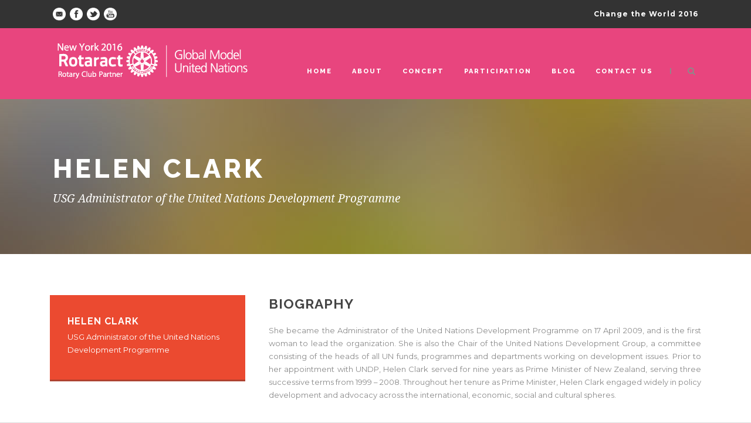

--- FILE ---
content_type: text/html; charset=UTF-8
request_url: https://newyork2016.rotaractmun.org/speaker/helen-clark/
body_size: 50076
content:
<!DOCTYPE html>
<!--[if IE 7]><html class="ie ie7 ltie8 ltie9" lang="en-GB"><![endif]-->
<!--[if IE 8]><html class="ie ie8 ltie9" lang="en-GB"><![endif]-->
<!--[if !(IE 7) | !(IE 8)  ]><!-->
<html lang="en-GB">
<!--<![endif]-->

<head>
	<meta charset="UTF-8" />
	<meta name="viewport" content="initial-scale=1.0" />	
		
	<link rel="pingback" href="https://newyork2016.rotaractmun.org/xmlrpc.php" />
	<title>Helen Clark &#8211; Rotaract MUN 2018 New York opportunity ModelUN</title>
<meta name='robots' content='max-image-preview:large' />
<link rel='dns-prefetch' href='//maps.google.com' />
<link rel='dns-prefetch' href='//fonts.googleapis.com' />
<link rel="alternate" type="application/rss+xml" title="Rotaract MUN 2018 New York opportunity ModelUN &raquo; Feed" href="https://newyork2016.rotaractmun.org/feed/" />
<link rel="alternate" type="application/rss+xml" title="Rotaract MUN 2018 New York opportunity ModelUN &raquo; Comments Feed" href="https://newyork2016.rotaractmun.org/comments/feed/" />
<link rel="alternate" type="application/rss+xml" title="Rotaract MUN 2018 New York opportunity ModelUN &raquo; Helen Clark Comments Feed" href="https://newyork2016.rotaractmun.org/speaker/helen-clark/feed/" />
<link rel="alternate" title="oEmbed (JSON)" type="application/json+oembed" href="https://newyork2016.rotaractmun.org/wp-json/oembed/1.0/embed?url=https%3A%2F%2Fnewyork2016.rotaractmun.org%2Fspeaker%2Fhelen-clark%2F" />
<link rel="alternate" title="oEmbed (XML)" type="text/xml+oembed" href="https://newyork2016.rotaractmun.org/wp-json/oembed/1.0/embed?url=https%3A%2F%2Fnewyork2016.rotaractmun.org%2Fspeaker%2Fhelen-clark%2F&#038;format=xml" />
<style id='wp-img-auto-sizes-contain-inline-css' type='text/css'>
img:is([sizes=auto i],[sizes^="auto," i]){contain-intrinsic-size:3000px 1500px}
/*# sourceURL=wp-img-auto-sizes-contain-inline-css */
</style>
<style id='wp-emoji-styles-inline-css' type='text/css'>

	img.wp-smiley, img.emoji {
		display: inline !important;
		border: none !important;
		box-shadow: none !important;
		height: 1em !important;
		width: 1em !important;
		margin: 0 0.07em !important;
		vertical-align: -0.1em !important;
		background: none !important;
		padding: 0 !important;
	}
/*# sourceURL=wp-emoji-styles-inline-css */
</style>
<style id='wp-block-library-inline-css' type='text/css'>
:root{--wp-block-synced-color:#7a00df;--wp-block-synced-color--rgb:122,0,223;--wp-bound-block-color:var(--wp-block-synced-color);--wp-editor-canvas-background:#ddd;--wp-admin-theme-color:#007cba;--wp-admin-theme-color--rgb:0,124,186;--wp-admin-theme-color-darker-10:#006ba1;--wp-admin-theme-color-darker-10--rgb:0,107,160.5;--wp-admin-theme-color-darker-20:#005a87;--wp-admin-theme-color-darker-20--rgb:0,90,135;--wp-admin-border-width-focus:2px}@media (min-resolution:192dpi){:root{--wp-admin-border-width-focus:1.5px}}.wp-element-button{cursor:pointer}:root .has-very-light-gray-background-color{background-color:#eee}:root .has-very-dark-gray-background-color{background-color:#313131}:root .has-very-light-gray-color{color:#eee}:root .has-very-dark-gray-color{color:#313131}:root .has-vivid-green-cyan-to-vivid-cyan-blue-gradient-background{background:linear-gradient(135deg,#00d084,#0693e3)}:root .has-purple-crush-gradient-background{background:linear-gradient(135deg,#34e2e4,#4721fb 50%,#ab1dfe)}:root .has-hazy-dawn-gradient-background{background:linear-gradient(135deg,#faaca8,#dad0ec)}:root .has-subdued-olive-gradient-background{background:linear-gradient(135deg,#fafae1,#67a671)}:root .has-atomic-cream-gradient-background{background:linear-gradient(135deg,#fdd79a,#004a59)}:root .has-nightshade-gradient-background{background:linear-gradient(135deg,#330968,#31cdcf)}:root .has-midnight-gradient-background{background:linear-gradient(135deg,#020381,#2874fc)}:root{--wp--preset--font-size--normal:16px;--wp--preset--font-size--huge:42px}.has-regular-font-size{font-size:1em}.has-larger-font-size{font-size:2.625em}.has-normal-font-size{font-size:var(--wp--preset--font-size--normal)}.has-huge-font-size{font-size:var(--wp--preset--font-size--huge)}.has-text-align-center{text-align:center}.has-text-align-left{text-align:left}.has-text-align-right{text-align:right}.has-fit-text{white-space:nowrap!important}#end-resizable-editor-section{display:none}.aligncenter{clear:both}.items-justified-left{justify-content:flex-start}.items-justified-center{justify-content:center}.items-justified-right{justify-content:flex-end}.items-justified-space-between{justify-content:space-between}.screen-reader-text{border:0;clip-path:inset(50%);height:1px;margin:-1px;overflow:hidden;padding:0;position:absolute;width:1px;word-wrap:normal!important}.screen-reader-text:focus{background-color:#ddd;clip-path:none;color:#444;display:block;font-size:1em;height:auto;left:5px;line-height:normal;padding:15px 23px 14px;text-decoration:none;top:5px;width:auto;z-index:100000}html :where(.has-border-color){border-style:solid}html :where([style*=border-top-color]){border-top-style:solid}html :where([style*=border-right-color]){border-right-style:solid}html :where([style*=border-bottom-color]){border-bottom-style:solid}html :where([style*=border-left-color]){border-left-style:solid}html :where([style*=border-width]){border-style:solid}html :where([style*=border-top-width]){border-top-style:solid}html :where([style*=border-right-width]){border-right-style:solid}html :where([style*=border-bottom-width]){border-bottom-style:solid}html :where([style*=border-left-width]){border-left-style:solid}html :where(img[class*=wp-image-]){height:auto;max-width:100%}:where(figure){margin:0 0 1em}html :where(.is-position-sticky){--wp-admin--admin-bar--position-offset:var(--wp-admin--admin-bar--height,0px)}@media screen and (max-width:600px){html :where(.is-position-sticky){--wp-admin--admin-bar--position-offset:0px}}

/*# sourceURL=wp-block-library-inline-css */
</style><style id='global-styles-inline-css' type='text/css'>
:root{--wp--preset--aspect-ratio--square: 1;--wp--preset--aspect-ratio--4-3: 4/3;--wp--preset--aspect-ratio--3-4: 3/4;--wp--preset--aspect-ratio--3-2: 3/2;--wp--preset--aspect-ratio--2-3: 2/3;--wp--preset--aspect-ratio--16-9: 16/9;--wp--preset--aspect-ratio--9-16: 9/16;--wp--preset--color--black: #000000;--wp--preset--color--cyan-bluish-gray: #abb8c3;--wp--preset--color--white: #ffffff;--wp--preset--color--pale-pink: #f78da7;--wp--preset--color--vivid-red: #cf2e2e;--wp--preset--color--luminous-vivid-orange: #ff6900;--wp--preset--color--luminous-vivid-amber: #fcb900;--wp--preset--color--light-green-cyan: #7bdcb5;--wp--preset--color--vivid-green-cyan: #00d084;--wp--preset--color--pale-cyan-blue: #8ed1fc;--wp--preset--color--vivid-cyan-blue: #0693e3;--wp--preset--color--vivid-purple: #9b51e0;--wp--preset--gradient--vivid-cyan-blue-to-vivid-purple: linear-gradient(135deg,rgb(6,147,227) 0%,rgb(155,81,224) 100%);--wp--preset--gradient--light-green-cyan-to-vivid-green-cyan: linear-gradient(135deg,rgb(122,220,180) 0%,rgb(0,208,130) 100%);--wp--preset--gradient--luminous-vivid-amber-to-luminous-vivid-orange: linear-gradient(135deg,rgb(252,185,0) 0%,rgb(255,105,0) 100%);--wp--preset--gradient--luminous-vivid-orange-to-vivid-red: linear-gradient(135deg,rgb(255,105,0) 0%,rgb(207,46,46) 100%);--wp--preset--gradient--very-light-gray-to-cyan-bluish-gray: linear-gradient(135deg,rgb(238,238,238) 0%,rgb(169,184,195) 100%);--wp--preset--gradient--cool-to-warm-spectrum: linear-gradient(135deg,rgb(74,234,220) 0%,rgb(151,120,209) 20%,rgb(207,42,186) 40%,rgb(238,44,130) 60%,rgb(251,105,98) 80%,rgb(254,248,76) 100%);--wp--preset--gradient--blush-light-purple: linear-gradient(135deg,rgb(255,206,236) 0%,rgb(152,150,240) 100%);--wp--preset--gradient--blush-bordeaux: linear-gradient(135deg,rgb(254,205,165) 0%,rgb(254,45,45) 50%,rgb(107,0,62) 100%);--wp--preset--gradient--luminous-dusk: linear-gradient(135deg,rgb(255,203,112) 0%,rgb(199,81,192) 50%,rgb(65,88,208) 100%);--wp--preset--gradient--pale-ocean: linear-gradient(135deg,rgb(255,245,203) 0%,rgb(182,227,212) 50%,rgb(51,167,181) 100%);--wp--preset--gradient--electric-grass: linear-gradient(135deg,rgb(202,248,128) 0%,rgb(113,206,126) 100%);--wp--preset--gradient--midnight: linear-gradient(135deg,rgb(2,3,129) 0%,rgb(40,116,252) 100%);--wp--preset--font-size--small: 13px;--wp--preset--font-size--medium: 20px;--wp--preset--font-size--large: 36px;--wp--preset--font-size--x-large: 42px;--wp--preset--spacing--20: 0.44rem;--wp--preset--spacing--30: 0.67rem;--wp--preset--spacing--40: 1rem;--wp--preset--spacing--50: 1.5rem;--wp--preset--spacing--60: 2.25rem;--wp--preset--spacing--70: 3.38rem;--wp--preset--spacing--80: 5.06rem;--wp--preset--shadow--natural: 6px 6px 9px rgba(0, 0, 0, 0.2);--wp--preset--shadow--deep: 12px 12px 50px rgba(0, 0, 0, 0.4);--wp--preset--shadow--sharp: 6px 6px 0px rgba(0, 0, 0, 0.2);--wp--preset--shadow--outlined: 6px 6px 0px -3px rgb(255, 255, 255), 6px 6px rgb(0, 0, 0);--wp--preset--shadow--crisp: 6px 6px 0px rgb(0, 0, 0);}:where(.is-layout-flex){gap: 0.5em;}:where(.is-layout-grid){gap: 0.5em;}body .is-layout-flex{display: flex;}.is-layout-flex{flex-wrap: wrap;align-items: center;}.is-layout-flex > :is(*, div){margin: 0;}body .is-layout-grid{display: grid;}.is-layout-grid > :is(*, div){margin: 0;}:where(.wp-block-columns.is-layout-flex){gap: 2em;}:where(.wp-block-columns.is-layout-grid){gap: 2em;}:where(.wp-block-post-template.is-layout-flex){gap: 1.25em;}:where(.wp-block-post-template.is-layout-grid){gap: 1.25em;}.has-black-color{color: var(--wp--preset--color--black) !important;}.has-cyan-bluish-gray-color{color: var(--wp--preset--color--cyan-bluish-gray) !important;}.has-white-color{color: var(--wp--preset--color--white) !important;}.has-pale-pink-color{color: var(--wp--preset--color--pale-pink) !important;}.has-vivid-red-color{color: var(--wp--preset--color--vivid-red) !important;}.has-luminous-vivid-orange-color{color: var(--wp--preset--color--luminous-vivid-orange) !important;}.has-luminous-vivid-amber-color{color: var(--wp--preset--color--luminous-vivid-amber) !important;}.has-light-green-cyan-color{color: var(--wp--preset--color--light-green-cyan) !important;}.has-vivid-green-cyan-color{color: var(--wp--preset--color--vivid-green-cyan) !important;}.has-pale-cyan-blue-color{color: var(--wp--preset--color--pale-cyan-blue) !important;}.has-vivid-cyan-blue-color{color: var(--wp--preset--color--vivid-cyan-blue) !important;}.has-vivid-purple-color{color: var(--wp--preset--color--vivid-purple) !important;}.has-black-background-color{background-color: var(--wp--preset--color--black) !important;}.has-cyan-bluish-gray-background-color{background-color: var(--wp--preset--color--cyan-bluish-gray) !important;}.has-white-background-color{background-color: var(--wp--preset--color--white) !important;}.has-pale-pink-background-color{background-color: var(--wp--preset--color--pale-pink) !important;}.has-vivid-red-background-color{background-color: var(--wp--preset--color--vivid-red) !important;}.has-luminous-vivid-orange-background-color{background-color: var(--wp--preset--color--luminous-vivid-orange) !important;}.has-luminous-vivid-amber-background-color{background-color: var(--wp--preset--color--luminous-vivid-amber) !important;}.has-light-green-cyan-background-color{background-color: var(--wp--preset--color--light-green-cyan) !important;}.has-vivid-green-cyan-background-color{background-color: var(--wp--preset--color--vivid-green-cyan) !important;}.has-pale-cyan-blue-background-color{background-color: var(--wp--preset--color--pale-cyan-blue) !important;}.has-vivid-cyan-blue-background-color{background-color: var(--wp--preset--color--vivid-cyan-blue) !important;}.has-vivid-purple-background-color{background-color: var(--wp--preset--color--vivid-purple) !important;}.has-black-border-color{border-color: var(--wp--preset--color--black) !important;}.has-cyan-bluish-gray-border-color{border-color: var(--wp--preset--color--cyan-bluish-gray) !important;}.has-white-border-color{border-color: var(--wp--preset--color--white) !important;}.has-pale-pink-border-color{border-color: var(--wp--preset--color--pale-pink) !important;}.has-vivid-red-border-color{border-color: var(--wp--preset--color--vivid-red) !important;}.has-luminous-vivid-orange-border-color{border-color: var(--wp--preset--color--luminous-vivid-orange) !important;}.has-luminous-vivid-amber-border-color{border-color: var(--wp--preset--color--luminous-vivid-amber) !important;}.has-light-green-cyan-border-color{border-color: var(--wp--preset--color--light-green-cyan) !important;}.has-vivid-green-cyan-border-color{border-color: var(--wp--preset--color--vivid-green-cyan) !important;}.has-pale-cyan-blue-border-color{border-color: var(--wp--preset--color--pale-cyan-blue) !important;}.has-vivid-cyan-blue-border-color{border-color: var(--wp--preset--color--vivid-cyan-blue) !important;}.has-vivid-purple-border-color{border-color: var(--wp--preset--color--vivid-purple) !important;}.has-vivid-cyan-blue-to-vivid-purple-gradient-background{background: var(--wp--preset--gradient--vivid-cyan-blue-to-vivid-purple) !important;}.has-light-green-cyan-to-vivid-green-cyan-gradient-background{background: var(--wp--preset--gradient--light-green-cyan-to-vivid-green-cyan) !important;}.has-luminous-vivid-amber-to-luminous-vivid-orange-gradient-background{background: var(--wp--preset--gradient--luminous-vivid-amber-to-luminous-vivid-orange) !important;}.has-luminous-vivid-orange-to-vivid-red-gradient-background{background: var(--wp--preset--gradient--luminous-vivid-orange-to-vivid-red) !important;}.has-very-light-gray-to-cyan-bluish-gray-gradient-background{background: var(--wp--preset--gradient--very-light-gray-to-cyan-bluish-gray) !important;}.has-cool-to-warm-spectrum-gradient-background{background: var(--wp--preset--gradient--cool-to-warm-spectrum) !important;}.has-blush-light-purple-gradient-background{background: var(--wp--preset--gradient--blush-light-purple) !important;}.has-blush-bordeaux-gradient-background{background: var(--wp--preset--gradient--blush-bordeaux) !important;}.has-luminous-dusk-gradient-background{background: var(--wp--preset--gradient--luminous-dusk) !important;}.has-pale-ocean-gradient-background{background: var(--wp--preset--gradient--pale-ocean) !important;}.has-electric-grass-gradient-background{background: var(--wp--preset--gradient--electric-grass) !important;}.has-midnight-gradient-background{background: var(--wp--preset--gradient--midnight) !important;}.has-small-font-size{font-size: var(--wp--preset--font-size--small) !important;}.has-medium-font-size{font-size: var(--wp--preset--font-size--medium) !important;}.has-large-font-size{font-size: var(--wp--preset--font-size--large) !important;}.has-x-large-font-size{font-size: var(--wp--preset--font-size--x-large) !important;}
/*# sourceURL=global-styles-inline-css */
</style>

<style id='classic-theme-styles-inline-css' type='text/css'>
/*! This file is auto-generated */
.wp-block-button__link{color:#fff;background-color:#32373c;border-radius:9999px;box-shadow:none;text-decoration:none;padding:calc(.667em + 2px) calc(1.333em + 2px);font-size:1.125em}.wp-block-file__button{background:#32373c;color:#fff;text-decoration:none}
/*# sourceURL=/wp-includes/css/classic-themes.min.css */
</style>
<link rel='stylesheet' id='contact-form-7-css' href='https://newyork2016.rotaractmun.org/wp-content/plugins/contact-form-7/includes/css/styles.css?ver=6.1.4' type='text/css' media='all' />
<link rel='stylesheet' id='wpgmp-frontend-css' href='https://newyork2016.rotaractmun.org/wp-content/plugins/wp-google-map-plugin/assets/css/wpgmp_all_frontend.css?ver=4.9.0' type='text/css' media='all' />
<link rel='stylesheet' id='style-css' href='https://newyork2016.rotaractmun.org/wp-content/themes/thekeynote/style.css?ver=6.9' type='text/css' media='all' />
<link rel='stylesheet' id='Raleway-google-font-css' href='https://fonts.googleapis.com/css?family=Raleway%3A100%2C200%2C300%2Cregular%2C500%2C600%2C700%2C800%2C900&#038;subset=latin&#038;ver=6.9' type='text/css' media='all' />
<link rel='stylesheet' id='Montserrat-google-font-css' href='https://fonts.googleapis.com/css?family=Montserrat%3Aregular%2C700&#038;subset=latin&#038;ver=6.9' type='text/css' media='all' />
<link rel='stylesheet' id='Droid-Serif-google-font-css' href='https://fonts.googleapis.com/css?family=Droid+Serif%3Aregular%2Citalic%2C700%2C700italic&#038;subset=latin&#038;ver=6.9' type='text/css' media='all' />
<link rel='stylesheet' id='superfish-css' href='https://newyork2016.rotaractmun.org/wp-content/themes/thekeynote/plugins/superfish/css/superfish.css?ver=6.9' type='text/css' media='all' />
<link rel='stylesheet' id='dlmenu-css' href='https://newyork2016.rotaractmun.org/wp-content/themes/thekeynote/plugins/dl-menu/component.css?ver=6.9' type='text/css' media='all' />
<link rel='stylesheet' id='font-awesome-css' href='https://newyork2016.rotaractmun.org/wp-content/themes/thekeynote/plugins/font-awesome-new/css/font-awesome.min.css?ver=6.9' type='text/css' media='all' />
<link rel='stylesheet' id='jquery-fancybox-css' href='https://newyork2016.rotaractmun.org/wp-content/themes/thekeynote/plugins/fancybox/jquery.fancybox.css?ver=6.9' type='text/css' media='all' />
<link rel='stylesheet' id='flexslider-css' href='https://newyork2016.rotaractmun.org/wp-content/themes/thekeynote/plugins/flexslider/flexslider.css?ver=6.9' type='text/css' media='all' />
<link rel='stylesheet' id='style-responsive-css' href='https://newyork2016.rotaractmun.org/wp-content/themes/thekeynote/stylesheet/style-responsive.css?ver=6.9' type='text/css' media='all' />
<link rel='stylesheet' id='style-custom-css' href='https://newyork2016.rotaractmun.org/wp-content/themes/thekeynote/stylesheet/style-custom.css?ver=6.9' type='text/css' media='all' />
<link rel='stylesheet' id='newsletter-css' href='https://newyork2016.rotaractmun.org/wp-content/plugins/newsletter/style.css?ver=9.1.0' type='text/css' media='all' />
<link rel='stylesheet' id='ms-main-css' href='https://newyork2016.rotaractmun.org/wp-content/plugins/masterslider/public/assets/css/masterslider.main.css?ver=2.20.4' type='text/css' media='all' />
<link rel='stylesheet' id='ms-custom-css' href='https://newyork2016.rotaractmun.org/wp-content/uploads/masterslider/custom.css?ver=3.2' type='text/css' media='all' />
<script type="text/javascript" src="https://newyork2016.rotaractmun.org/wp-includes/js/jquery/jquery.min.js?ver=3.7.1" id="jquery-core-js"></script>
<script type="text/javascript" src="https://newyork2016.rotaractmun.org/wp-includes/js/jquery/jquery-migrate.min.js?ver=3.4.1" id="jquery-migrate-js"></script>
<link rel="https://api.w.org/" href="https://newyork2016.rotaractmun.org/wp-json/" /><link rel="EditURI" type="application/rsd+xml" title="RSD" href="https://newyork2016.rotaractmun.org/xmlrpc.php?rsd" />
<meta name="generator" content="WordPress 6.9" />
<link rel="canonical" href="https://newyork2016.rotaractmun.org/speaker/helen-clark/" />
<link rel='shortlink' href='https://newyork2016.rotaractmun.org/?p=335' />
<script>var ms_grabbing_curosr='https://newyork2016.rotaractmun.org/wp-content/plugins/masterslider/public/assets/css/common/grabbing.cur',ms_grab_curosr='https://newyork2016.rotaractmun.org/wp-content/plugins/masterslider/public/assets/css/common/grab.cur';</script>
<meta name="generator" content="MasterSlider 2.20.4 - Responsive Touch Image Slider" />
<!-- load the script for older ie version -->
<!--[if lt IE 9]>
<script src="https://newyork2016.rotaractmun.org/wp-content/themes/thekeynote/javascript/html5.js" type="text/javascript"></script>
<script src="https://newyork2016.rotaractmun.org/wp-content/themes/thekeynote/plugins/easy-pie-chart/excanvas.js" type="text/javascript"></script>
<![endif]-->
</head>

<body class="wp-singular speaker-template-default single single-speaker postid-335 wp-theme-thekeynote _masterslider _msp_version_2.20.4">
<div class="body-wrapper  float-menu" data-home="https://newyork2016.rotaractmun.org" >
		<header class="gdlr-header-wrapper">
		<!-- top navigation -->
				<div class="top-navigation-wrapper">
			<div class="top-navigation-container container">
				<div class="top-navigation-left">
					<div class="top-social-wrapper">
						<div class="social-icon">
<a href="mailto:adrian.pop@rotaractmun.org" target="_blank" >
<img width="32" height="32" src="https://newyork2016.rotaractmun.org/wp-content/themes/thekeynote/images/light/social-icon/email.png" alt="Email" />
</a>
</div>
<div class="social-icon">
<a href="https:///facebook.com/RotaractMUN" target="_blank" >
<img width="32" height="32" src="https://newyork2016.rotaractmun.org/wp-content/themes/thekeynote/images/light/social-icon/facebook.png" alt="Facebook" />
</a>
</div>
<div class="social-icon">
<a href="https://twitter.com/rotaract_mun" target="_blank" >
<img width="32" height="32" src="https://newyork2016.rotaractmun.org/wp-content/themes/thekeynote/images/light/social-icon/twitter.png" alt="Twitter" />
</a>
</div>
<div class="social-icon">
<a href="https://www.youtube.com/channel/UCAJRQmIhRhX_T93CqNO8sQQ" target="_blank" >
<img width="32" height="32" src="https://newyork2016.rotaractmun.org/wp-content/themes/thekeynote/images/light/social-icon/youtube.png" alt="Youtube" />
</a>
</div>
<div class="clear"></div>					</div>
				</div>
				<div class="top-navigation-right">
					<div class="top-navigation-right-text">
						Change the World 2016					</div>
				</div>
				<div class="clear"></div>
			</div>
		</div>
		
		<!-- logo -->
		<div class="gdlr-header-inner">
			<div class="gdlr-header-container container">
				<!-- logo -->
				<div class="gdlr-logo">
					<a href="https://newyork2016.rotaractmun.org" >
						<img src="https://newyork2016.rotaractmun.org/wp-content/uploads/2015/11/rotaractMUN1.png" alt="rotaractmun" width="350" height="81" />					</a>
					<div class="gdlr-responsive-navigation dl-menuwrapper" id="gdlr-responsive-navigation" ><button class="dl-trigger">Open Menu</button><ul id="menu-menu-1" class="dl-menu gdlr-main-mobile-menu"><li id="menu-item-26" class="menu-item menu-item-type-custom menu-item-object-custom menu-item-home menu-item-26"><a href="http://newyork2016.rotaractmun.org/">Home</a></li>
<li id="menu-item-38" class="menu-item menu-item-type-custom menu-item-object-custom menu-item-has-children menu-item-38"><a>ABOUT</a>
<ul class="dl-submenu">
	<li id="menu-item-40" class="menu-item menu-item-type-post_type menu-item-object-page menu-item-40"><a href="https://newyork2016.rotaractmun.org/about-mun/">About Model United Nations</a></li>
	<li id="menu-item-39" class="menu-item menu-item-type-post_type menu-item-object-page menu-item-39"><a href="https://newyork2016.rotaractmun.org/history-rgmun/">History of Rotaract Global MUN</a></li>
	<li id="menu-item-43" class="menu-item menu-item-type-post_type menu-item-object-page menu-item-43"><a href="https://newyork2016.rotaractmun.org/special-rgmun/">Special Edition RGMUN</a></li>
	<li id="menu-item-83" class="menu-item menu-item-type-custom menu-item-object-custom menu-item-has-children menu-item-83"><a href="#">The TEAM</a>
	<ul class="dl-submenu">
		<li id="menu-item-82" class="menu-item menu-item-type-post_type menu-item-object-page menu-item-82"><a href="https://newyork2016.rotaractmun.org/organizing-team/">Organizing TEAM</a></li>
		<li id="menu-item-81" class="menu-item menu-item-type-post_type menu-item-object-page menu-item-81"><a href="https://newyork2016.rotaractmun.org/secretariat/">Secretariat</a></li>
	</ul>
</li>
</ul>
</li>
<li id="menu-item-50" class="menu-item menu-item-type-custom menu-item-object-custom menu-item-has-children menu-item-50"><a href="#">Concept</a>
<ul class="dl-submenu">
	<li id="menu-item-53" class="menu-item menu-item-type-post_type menu-item-object-page menu-item-53"><a href="https://newyork2016.rotaractmun.org/our-mission/">Our Mission</a></li>
	<li id="menu-item-52" class="menu-item menu-item-type-post_type menu-item-object-page menu-item-52"><a href="https://newyork2016.rotaractmun.org/our-vision/">Our Vision</a></li>
	<li id="menu-item-51" class="menu-item menu-item-type-post_type menu-item-object-page menu-item-51"><a href="https://newyork2016.rotaractmun.org/ambassadorial-partnership/">Ambassadorial Partnership</a></li>
</ul>
</li>
<li id="menu-item-72" class="menu-item menu-item-type-custom menu-item-object-custom menu-item-has-children menu-item-72"><a href="#">Participation</a>
<ul class="dl-submenu">
	<li id="menu-item-71" class="menu-item menu-item-type-post_type menu-item-object-page menu-item-71"><a href="https://newyork2016.rotaractmun.org/apply/">Apply Now</a></li>
	<li id="menu-item-70" class="menu-item menu-item-type-post_type menu-item-object-page menu-item-70"><a href="https://newyork2016.rotaractmun.org/study-guides/">Study Guides</a></li>
	<li id="menu-item-69" class="menu-item menu-item-type-post_type menu-item-object-page menu-item-69"><a href="https://newyork2016.rotaractmun.org/rules-of-procedure/">Rules of Procedure</a></li>
	<li id="menu-item-68" class="menu-item menu-item-type-post_type menu-item-object-page menu-item-68"><a href="https://newyork2016.rotaractmun.org/fees/">Fees and Accommodation</a></li>
	<li id="menu-item-67" class="menu-item menu-item-type-post_type menu-item-object-page menu-item-67"><a href="https://newyork2016.rotaractmun.org/dates-and-location/">Dates and Location</a></li>
	<li id="menu-item-66" class="menu-item menu-item-type-post_type menu-item-object-page menu-item-66"><a href="https://newyork2016.rotaractmun.org/social-events/">Social Events</a></li>
</ul>
</li>
<li id="menu-item-94" class="menu-item menu-item-type-post_type menu-item-object-page menu-item-94"><a href="https://newyork2016.rotaractmun.org/blog/">Blog</a></li>
<li id="menu-item-27" class="menu-item menu-item-type-post_type menu-item-object-page menu-item-27"><a href="https://newyork2016.rotaractmun.org/contact-us/">Contact us</a></li>
</ul></div>				</div>

				<!-- navigation -->
				<div class="gdlr-navigation-wrapper"><nav class="gdlr-navigation" id="gdlr-main-navigation" role="navigation"><ul id="menu-menu-2" class="sf-menu gdlr-main-menu"><li  class="menu-item menu-item-type-custom menu-item-object-custom menu-item-home menu-item-26menu-item menu-item-type-custom menu-item-object-custom menu-item-home menu-item-26 gdlr-normal-menu"><a href="http://newyork2016.rotaractmun.org/">Home</a></li>
<li  class="menu-item menu-item-type-custom menu-item-object-custom menu-item-has-children menu-item-38menu-item menu-item-type-custom menu-item-object-custom menu-item-has-children menu-item-38 gdlr-normal-menu"><a>ABOUT</a>
<ul class="sub-menu">
	<li  class="menu-item menu-item-type-post_type menu-item-object-page menu-item-40"><a href="https://newyork2016.rotaractmun.org/about-mun/">About Model United Nations</a></li>
	<li  class="menu-item menu-item-type-post_type menu-item-object-page menu-item-39"><a href="https://newyork2016.rotaractmun.org/history-rgmun/">History of Rotaract Global MUN</a></li>
	<li  class="menu-item menu-item-type-post_type menu-item-object-page menu-item-43"><a href="https://newyork2016.rotaractmun.org/special-rgmun/">Special Edition RGMUN</a></li>
	<li  class="menu-item menu-item-type-custom menu-item-object-custom menu-item-has-children menu-item-83"><a href="#">The TEAM</a>
	<ul class="sub-menu">
		<li  class="menu-item menu-item-type-post_type menu-item-object-page menu-item-82"><a href="https://newyork2016.rotaractmun.org/organizing-team/">Organizing TEAM</a></li>
		<li  class="menu-item menu-item-type-post_type menu-item-object-page menu-item-81"><a href="https://newyork2016.rotaractmun.org/secretariat/">Secretariat</a></li>
	</ul>
</li>
</ul>
</li>
<li  class="menu-item menu-item-type-custom menu-item-object-custom menu-item-has-children menu-item-50menu-item menu-item-type-custom menu-item-object-custom menu-item-has-children menu-item-50 gdlr-normal-menu"><a href="#">Concept</a>
<ul class="sub-menu">
	<li  class="menu-item menu-item-type-post_type menu-item-object-page menu-item-53"><a href="https://newyork2016.rotaractmun.org/our-mission/">Our Mission</a></li>
	<li  class="menu-item menu-item-type-post_type menu-item-object-page menu-item-52"><a href="https://newyork2016.rotaractmun.org/our-vision/">Our Vision</a></li>
	<li  class="menu-item menu-item-type-post_type menu-item-object-page menu-item-51"><a href="https://newyork2016.rotaractmun.org/ambassadorial-partnership/">Ambassadorial Partnership</a></li>
</ul>
</li>
<li  class="menu-item menu-item-type-custom menu-item-object-custom menu-item-has-children menu-item-72menu-item menu-item-type-custom menu-item-object-custom menu-item-has-children menu-item-72 gdlr-normal-menu"><a href="#">Participation</a>
<ul class="sub-menu">
	<li  class="menu-item menu-item-type-post_type menu-item-object-page menu-item-71"><a href="https://newyork2016.rotaractmun.org/apply/">Apply Now</a></li>
	<li  class="menu-item menu-item-type-post_type menu-item-object-page menu-item-70"><a href="https://newyork2016.rotaractmun.org/study-guides/">Study Guides</a></li>
	<li  class="menu-item menu-item-type-post_type menu-item-object-page menu-item-69"><a href="https://newyork2016.rotaractmun.org/rules-of-procedure/">Rules of Procedure</a></li>
	<li  class="menu-item menu-item-type-post_type menu-item-object-page menu-item-68"><a href="https://newyork2016.rotaractmun.org/fees/">Fees and Accommodation</a></li>
	<li  class="menu-item menu-item-type-post_type menu-item-object-page menu-item-67"><a href="https://newyork2016.rotaractmun.org/dates-and-location/">Dates and Location</a></li>
	<li  class="menu-item menu-item-type-post_type menu-item-object-page menu-item-66"><a href="https://newyork2016.rotaractmun.org/social-events/">Social Events</a></li>
</ul>
</li>
<li  class="menu-item menu-item-type-post_type menu-item-object-page menu-item-94menu-item menu-item-type-post_type menu-item-object-page menu-item-94 gdlr-normal-menu"><a href="https://newyork2016.rotaractmun.org/blog/">Blog</a></li>
<li  class="menu-item menu-item-type-post_type menu-item-object-page menu-item-27menu-item menu-item-type-post_type menu-item-object-page menu-item-27 gdlr-normal-menu"><a href="https://newyork2016.rotaractmun.org/contact-us/">Contact us</a></li>
</ul></nav>	
<span class="gdlr-menu-search-button-sep">|</span>
<i class="fa fa-search icon-search gdlr-menu-search-button" id="gdlr-menu-search-button" ></i>
<div class="gdlr-menu-search" id="gdlr-menu-search">
	<form method="get" id="searchform" action="https://newyork2016.rotaractmun.org/">
				<div class="search-text">
			<input type="text" value="Type Keywords" name="s" autocomplete="off" data-default="Type Keywords" />
		</div>
		<input type="submit" value="" />
		<div class="clear"></div>
	</form>	
</div>		
<div class="gdlr-navigation-gimmick" id="gdlr-navigation-gimmick"></div><div class="clear"></div></div>
				<div class="clear"></div>
			</div>
		</div>
		<div class="clear"></div>
	</header>
	<div id="gdlr-header-substitute" ></div>
	
			<div class="gdlr-page-title-wrapper gdlr-parallax-wrapper gdlr-title-normal"  data-bgspeed="0.5" >
			<div class="gdlr-page-title-overlay"></div>
			<div class="gdlr-page-title-container container" >
				<h1 class="gdlr-page-title">Helen Clark</h1>
								<span class="gdlr-page-caption">USG Administrator of the United Nations Development Programme</span>
							</div>	
		</div>	
		<!-- is search -->	<div class="content-wrapper"><div class="gdlr-content">

		<div class="with-sidebar-wrapper">
		<div class="with-sidebar-container container gdlr-class-no-sidebar">
			<div class="with-sidebar-left twelve columns">
				<div class="with-sidebar-content twelve columns">
					<div class="gdlr-item gdlr-item-start-content">
						<div id="speaker-335" class="post-335 speaker type-speaker status-publish hentry speaker_category-speaker">
							<div class="gdlr-speaker-info-wrapper">
																
								<div class="gdlr-speaker-info-inner">
									<h4 class="gdlr-speaker-name">Helen Clark</h4>
									<div class="gdlr-speaker-position">USG Administrator of the United Nations Development Programme</div>
									
																	</div>								
							</div>								
							<div class="gdlr-speaker-content-wrapper">
								<h4 class="gdlr-speaker-biography-title">Biography</h4>
								<div class="gdlr-speaker-content">
								<p style="text-align: justify;">She became the Administrator of the United Nations Development Programme on 17 April 2009, and is the first woman to lead the organization. She is also the Chair of the United Nations Development Group, a committee consisting of the heads of all UN funds, programmes and departments working on development issues. Prior to her appointment with UNDP, Helen Clark served for nine years as Prime Minister of New Zealand, serving three successive terms from 1999 &#8211; 2008. Throughout her tenure as Prime Minister, Helen Clark engaged widely in policy development and advocacy across the international, economic, social and cultural spheres.</p>
								</div>
								
								<h4 class="gdlr-speaker-session-title">All session by Helen Clark</h4><div class="gdlr-speaker-session-wrapper" ><div class="six columns"><div class="gdlr-speaker-session-item gdlr-item" ><h4 class="speaker-session-item-title"><a href="https://newyork2016.rotaractmun.org/session/opening-ceremony-part-iii-italian-and-international-authorities/">Opening Ceremony Part III &#8211; Italian and International Authorities</a></h4><div class="gdlr-session-info"><div class="session-info session-time"><i class="fa fa-clock-o" ></i>15:00-18:00</div><div class="session-info session-location"><i class="fa fa-location-arrow" ></i>General Assembly Hall, UN Headquarters, New York</div><div class="clear"></div></div></div></div><div class="clear"></div></div>							</div>			
							<div class="clear"></div>
						</div><!-- #speaker -->
						
					</div><!-- gdlr-item-start-content -->
				</div>
				
				<div class="clear"></div>
			</div>
			
			<div class="clear"></div>
		</div>				
	</div>				

</div><!-- gdlr-content -->
		<div class="clear" ></div>
	</div><!-- content wrapper -->

		
	<footer class="footer-wrapper" >
				<div class="footer-container container">
										<div class="footer-column three columns" id="footer-widget-1" >
					
		<div id="recent-posts-2" class="widget widget_recent_entries gdlr-item gdlr-widget">
		<h3 class="gdlr-widget-title">Recent Posts</h3><div class="clear"></div>
		<ul>
											<li>
					<a href="https://newyork2016.rotaractmun.org/what-is-mun-mun-is-all-about-cooperation-try-diplomacy-become-an-united-nations-delegate/">What is MUN? MUN is all about cooperation &#8211; try diplomacy! become an United Nations Delegate</a>
									</li>
											<li>
					<a href="https://newyork2016.rotaractmun.org/rotaractmun-2018-in-lithuania-india-and-united-states-of-america/">RotaractMUN 2018 in Lithuania, India and United States of America</a>
									</li>
											<li>
					<a href="https://newyork2016.rotaractmun.org/join-the-young-diplomats-forum-2017/">Join the Young Diplomats Forum 2017</a>
									</li>
											<li>
					<a href="https://newyork2016.rotaractmun.org/maxton-scotland-at-un-hq-in-new-york/">Maxton Scotland at UN HQ in New York</a>
									</li>
											<li>
					<a href="https://newyork2016.rotaractmun.org/free-nuclear-world-at-rotaract-global-mun-2017-in-beirut-lebanon/">Free nuclear world at Rotaract Global MUN 2017 in Beirut, Lebanon</a>
									</li>
					</ul>

		</div>				</div>
										<div class="footer-column three columns" id="footer-widget-2" >
					<div id="text-4" class="widget widget_text gdlr-item gdlr-widget"><h3 class="gdlr-widget-title">Rotary in Action &#8211; Model United Nations</h3><div class="clear"></div>			<div class="textwidget">follow <a href="http://www.RotaractMUN.org" title="Rotaract Global Model United Nations" target="_self">RotaractMUN.org</a><br />
apply for <a href="http://kaunasfortress2018.rotaractmun.org" title="Kaunas Fortress 2018 Rotaract Global MUN" target="_self">Kaunas Fortress 2018 Global MUN</a><br />
apply for <a href="http://dtu2018special.rotaractmun.org" title="Model UN Special edition in New Delhi 2018" target="_self">DTU 2018 Special MUN</a><br />
we recommend <a href="http://www.WorldPeaceForum.org" title="World Peace Forum" target="_self">WorldPeaceForum.org</a><br />
<a href="http://www.rotary.org" title="Rotary International" target="_self">Rotary.org</a> Club partner<br /></div>
		</div>				</div>
										<div class="footer-column three columns" id="footer-widget-3" >
					<div id="text-2" class="widget widget_text gdlr-item gdlr-widget"><h3 class="gdlr-widget-title">follow us</h3><div class="clear"></div>			<div class="textwidget"><div class="fb-page" data-href="https://www.facebook.com/RotaractMUN" data-width="500" data-small-header="true" data-adapt-container-width="true" data-hide-cover="true" data-show-facepile="true" data-show-posts="false"><div class="fb-xfbml-parse-ignore"><blockquote cite="https://www.facebook.com/RotaractMUN"><a href="https://www.facebook.com/RotaractMUN">Rotaract Global Model United Nations</a></blockquote></div></div></div>
		</div>				</div>
										<div class="footer-column three columns" id="footer-widget-4" >
					<div id="text-3" class="widget widget_text gdlr-item gdlr-widget"><h3 class="gdlr-widget-title">Organized by</h3><div class="clear"></div>			<div class="textwidget">Distretto Rotaract 2120 - Italy 
                       &
Associazione Diplomatici - Italy

join us in 2018 in a new Rotaract MUN Opportunity in New York City <a href="http://rotaractmun.org/newyork2018">New York UN HQ MUN</a> organized by RotaractMUN and Change the World Model United Nations</div>
		</div><div id="text-6" class="widget widget_text gdlr-item gdlr-widget"><h3 class="gdlr-widget-title">Follow us on Twitter</h3><div class="clear"></div>			<div class="textwidget"><a class="twitter-timeline" data-widget-id="698269727257399296" href="https://twitter.com/rotaract_mun">Tweets by @rotaract_mun</a><br /><script>!function(d,s,id){var js,fjs=d.getElementsByTagName(s)[0],p=/^http:/.test(d.location)?'http':'https';if(!d.getElementById(id)){js=d.createElement(s);js.id=id;js.src=p+"://platform.twitter.com/widgets.js";fjs.parentNode.insertBefore(js,fjs);}}(document,"script","twitter-wjs");</script></div>
		</div>				</div>
									<div class="clear"></div>
		</div>
				
				<div class="copyright-wrapper">
			<div class="copyright-container container">
				<div class="copyright-left">
					© Copyright RotaractMUN.org, All Right Reserved				</div>
				<div class="copyright-right">
					<a href="http://RotaractMUN.org">Rotaract Global MUN</a>				</div>
				<div class="clear"></div>
			</div>
		</div>
			</footer>
	</div> <!-- body-wrapper -->
<script type="speculationrules">
{"prefetch":[{"source":"document","where":{"and":[{"href_matches":"/*"},{"not":{"href_matches":["/wp-*.php","/wp-admin/*","/wp-content/uploads/*","/wp-content/*","/wp-content/plugins/*","/wp-content/themes/thekeynote/*","/*\\?(.+)"]}},{"not":{"selector_matches":"a[rel~=\"nofollow\"]"}},{"not":{"selector_matches":".no-prefetch, .no-prefetch a"}}]},"eagerness":"conservative"}]}
</script>
<script type="text/javascript"></script><script type="text/javascript" src="https://newyork2016.rotaractmun.org/wp-includes/js/dist/hooks.min.js?ver=dd5603f07f9220ed27f1" id="wp-hooks-js"></script>
<script type="text/javascript" src="https://newyork2016.rotaractmun.org/wp-includes/js/dist/i18n.min.js?ver=c26c3dc7bed366793375" id="wp-i18n-js"></script>
<script type="text/javascript" id="wp-i18n-js-after">
/* <![CDATA[ */
wp.i18n.setLocaleData( { 'text direction\u0004ltr': [ 'ltr' ] } );
//# sourceURL=wp-i18n-js-after
/* ]]> */
</script>
<script type="text/javascript" src="https://newyork2016.rotaractmun.org/wp-content/plugins/contact-form-7/includes/swv/js/index.js?ver=6.1.4" id="swv-js"></script>
<script type="text/javascript" id="contact-form-7-js-before">
/* <![CDATA[ */
var wpcf7 = {
    "api": {
        "root": "https:\/\/newyork2016.rotaractmun.org\/wp-json\/",
        "namespace": "contact-form-7\/v1"
    }
};
//# sourceURL=contact-form-7-js-before
/* ]]> */
</script>
<script type="text/javascript" src="https://newyork2016.rotaractmun.org/wp-content/plugins/contact-form-7/includes/js/index.js?ver=6.1.4" id="contact-form-7-js"></script>
<script type="text/javascript" src="https://newyork2016.rotaractmun.org/wp-includes/js/imagesloaded.min.js?ver=5.0.0" id="imagesloaded-js"></script>
<script type="text/javascript" src="https://newyork2016.rotaractmun.org/wp-includes/js/masonry.min.js?ver=4.2.2" id="masonry-js"></script>
<script type="text/javascript" src="https://newyork2016.rotaractmun.org/wp-includes/js/jquery/jquery.masonry.min.js?ver=3.1.2b" id="jquery-masonry-js"></script>
<script type="text/javascript" id="wpgmp-google-map-main-js-extra">
/* <![CDATA[ */
var wpgmp_local = {"language":"en","apiKey":"","urlforajax":"https://newyork2016.rotaractmun.org/wp-admin/admin-ajax.php","nonce":"9f690cc8d1","wpgmp_country_specific":"","wpgmp_countries":"","wpgmp_assets":"https://newyork2016.rotaractmun.org/wp-content/plugins/wp-google-map-plugin/assets/js/","days_to_remember":"","wpgmp_mapbox_key":"","map_provider":"google","route_provider":"openstreet","tiles_provider":"openstreet","use_advanced_marker":"","set_timeout":"100","debug_mode":"","select_radius":"Select Radius","search_placeholder":"Enter address or latitude or longitude or title or city or state or country or postal code here...","select":"Select","select_all":"Select All","select_category":"Select Category","all_location":"All","show_locations":"Show Locations","sort_by":"Sort by","wpgmp_not_working":"not working...","place_icon_url":"https://newyork2016.rotaractmun.org/wp-content/plugins/wp-google-map-plugin/assets/images/icons/","wpgmp_location_no_results":"No results found.","wpgmp_route_not_avilable":"Route is not available for your requested route.","image_path":"https://newyork2016.rotaractmun.org/wp-content/plugins/wp-google-map-plugin/assets/images/","default_marker_icon":"https://newyork2016.rotaractmun.org/wp-content/plugins/wp-google-map-plugin/assets/images/icons/marker-shape-2.svg","img_grid":"\u003Cspan class='span_grid'\u003E\u003Ca class='wpgmp_grid'\u003E\u003Ci class='wep-icon-grid'\u003E\u003C/i\u003E\u003C/a\u003E\u003C/span\u003E","img_list":"\u003Cspan class='span_list'\u003E\u003Ca class='wpgmp_list'\u003E\u003Ci class='wep-icon-list'\u003E\u003C/i\u003E\u003C/a\u003E\u003C/span\u003E","img_print":"\u003Cspan class='span_print'\u003E\u003Ca class='wpgmp_print' data-action='wpgmp-print'\u003E\u003Ci class='wep-icon-printer'\u003E\u003C/i\u003E\u003C/a\u003E\u003C/span\u003E","hide":"Hide","show":"Show","start_location":"Start Location","start_point":"Start Point","radius":"Radius","end_location":"End Location","take_current_location":"Take Current Location","center_location_message":"Your Location","driving":"Driving","bicycling":"Bicycling","walking":"Walking","transit":"Transit","metric":"Metric","imperial":"Imperial","find_direction":"Find Direction","miles":"Miles","km":"KM","show_amenities":"Show Amenities","find_location":"Find Locations","locate_me":"Locate Me","prev":"Prev","next":"Next","ajax_url":"https://newyork2016.rotaractmun.org/wp-admin/admin-ajax.php","no_routes":"No routes have been assigned to this map.","no_categories":"No categories have been assigned to the locations.","mobile_marker_size":[24,24],"desktop_marker_size":[32,32],"retina_marker_size":[64,64]};
//# sourceURL=wpgmp-google-map-main-js-extra
/* ]]> */
</script>
<script type="text/javascript" src="https://newyork2016.rotaractmun.org/wp-content/plugins/wp-google-map-plugin/assets/js/maps.js?ver=4.9.0" id="wpgmp-google-map-main-js"></script>
<script type="text/javascript" src="https://maps.google.com/maps/api/js?loading=async&amp;libraries=marker%2Cgeometry%2Cplaces%2Cdrawing&amp;callback=wpgmpInitMap&amp;language=en&amp;ver=4.9.0" id="wpgmp-google-api-js"></script>
<script type="text/javascript" src="https://newyork2016.rotaractmun.org/wp-content/plugins/wp-google-map-plugin/assets/js/wpgmp_frontend.js?ver=4.9.0" id="wpgmp-frontend-js"></script>
<script type="text/javascript" src="https://newyork2016.rotaractmun.org/wp-content/themes/thekeynote/plugins/superfish/js/superfish.js?ver=1.0" id="superfish-js"></script>
<script type="text/javascript" src="https://newyork2016.rotaractmun.org/wp-includes/js/hoverIntent.min.js?ver=1.10.2" id="hoverIntent-js"></script>
<script type="text/javascript" src="https://newyork2016.rotaractmun.org/wp-content/themes/thekeynote/plugins/dl-menu/modernizr.custom.js?ver=1.0" id="modernizr-js"></script>
<script type="text/javascript" src="https://newyork2016.rotaractmun.org/wp-content/themes/thekeynote/plugins/dl-menu/jquery.dlmenu.js?ver=1.0" id="dlmenu-js"></script>
<script type="text/javascript" src="https://newyork2016.rotaractmun.org/wp-content/themes/thekeynote/plugins/jquery.easing.js?ver=1.0" id="jquery-easing-js"></script>
<script type="text/javascript" src="https://newyork2016.rotaractmun.org/wp-content/themes/thekeynote/plugins/fancybox/jquery.fancybox.pack.js?ver=1.0" id="jquery-fancybox-js"></script>
<script type="text/javascript" src="https://newyork2016.rotaractmun.org/wp-content/themes/thekeynote/plugins/fancybox/helpers/jquery.fancybox-media.js?ver=1.0" id="jquery-fancybox-media-js"></script>
<script type="text/javascript" src="https://newyork2016.rotaractmun.org/wp-content/themes/thekeynote/plugins/fancybox/helpers/jquery.fancybox-thumbs.js?ver=1.0" id="jquery-fancybox-thumbs-js"></script>
<script type="text/javascript" src="https://newyork2016.rotaractmun.org/wp-content/themes/thekeynote/plugins/flexslider/jquery.flexslider.js?ver=1.0" id="flexslider-js"></script>
<script type="text/javascript" src="https://newyork2016.rotaractmun.org/wp-content/themes/thekeynote/javascript/gdlr-script.js?ver=1.0" id="gdlr-script-js"></script>
<script type="text/javascript" src="https://newyork2016.rotaractmun.org/wp-includes/js/comment-reply.min.js?ver=6.9" id="comment-reply-js" async="async" data-wp-strategy="async" fetchpriority="low"></script>
<script type="text/javascript" id="newsletter-js-extra">
/* <![CDATA[ */
var newsletter_data = {"action_url":"https://newyork2016.rotaractmun.org/wp-admin/admin-ajax.php"};
//# sourceURL=newsletter-js-extra
/* ]]> */
</script>
<script type="text/javascript" src="https://newyork2016.rotaractmun.org/wp-content/plugins/newsletter/main.js?ver=9.1.0" id="newsletter-js"></script>
<script id="wp-emoji-settings" type="application/json">
{"baseUrl":"https://s.w.org/images/core/emoji/17.0.2/72x72/","ext":".png","svgUrl":"https://s.w.org/images/core/emoji/17.0.2/svg/","svgExt":".svg","source":{"concatemoji":"https://newyork2016.rotaractmun.org/wp-includes/js/wp-emoji-release.min.js?ver=6.9"}}
</script>
<script type="module">
/* <![CDATA[ */
/*! This file is auto-generated */
const a=JSON.parse(document.getElementById("wp-emoji-settings").textContent),o=(window._wpemojiSettings=a,"wpEmojiSettingsSupports"),s=["flag","emoji"];function i(e){try{var t={supportTests:e,timestamp:(new Date).valueOf()};sessionStorage.setItem(o,JSON.stringify(t))}catch(e){}}function c(e,t,n){e.clearRect(0,0,e.canvas.width,e.canvas.height),e.fillText(t,0,0);t=new Uint32Array(e.getImageData(0,0,e.canvas.width,e.canvas.height).data);e.clearRect(0,0,e.canvas.width,e.canvas.height),e.fillText(n,0,0);const a=new Uint32Array(e.getImageData(0,0,e.canvas.width,e.canvas.height).data);return t.every((e,t)=>e===a[t])}function p(e,t){e.clearRect(0,0,e.canvas.width,e.canvas.height),e.fillText(t,0,0);var n=e.getImageData(16,16,1,1);for(let e=0;e<n.data.length;e++)if(0!==n.data[e])return!1;return!0}function u(e,t,n,a){switch(t){case"flag":return n(e,"\ud83c\udff3\ufe0f\u200d\u26a7\ufe0f","\ud83c\udff3\ufe0f\u200b\u26a7\ufe0f")?!1:!n(e,"\ud83c\udde8\ud83c\uddf6","\ud83c\udde8\u200b\ud83c\uddf6")&&!n(e,"\ud83c\udff4\udb40\udc67\udb40\udc62\udb40\udc65\udb40\udc6e\udb40\udc67\udb40\udc7f","\ud83c\udff4\u200b\udb40\udc67\u200b\udb40\udc62\u200b\udb40\udc65\u200b\udb40\udc6e\u200b\udb40\udc67\u200b\udb40\udc7f");case"emoji":return!a(e,"\ud83e\u1fac8")}return!1}function f(e,t,n,a){let r;const o=(r="undefined"!=typeof WorkerGlobalScope&&self instanceof WorkerGlobalScope?new OffscreenCanvas(300,150):document.createElement("canvas")).getContext("2d",{willReadFrequently:!0}),s=(o.textBaseline="top",o.font="600 32px Arial",{});return e.forEach(e=>{s[e]=t(o,e,n,a)}),s}function r(e){var t=document.createElement("script");t.src=e,t.defer=!0,document.head.appendChild(t)}a.supports={everything:!0,everythingExceptFlag:!0},new Promise(t=>{let n=function(){try{var e=JSON.parse(sessionStorage.getItem(o));if("object"==typeof e&&"number"==typeof e.timestamp&&(new Date).valueOf()<e.timestamp+604800&&"object"==typeof e.supportTests)return e.supportTests}catch(e){}return null}();if(!n){if("undefined"!=typeof Worker&&"undefined"!=typeof OffscreenCanvas&&"undefined"!=typeof URL&&URL.createObjectURL&&"undefined"!=typeof Blob)try{var e="postMessage("+f.toString()+"("+[JSON.stringify(s),u.toString(),c.toString(),p.toString()].join(",")+"));",a=new Blob([e],{type:"text/javascript"});const r=new Worker(URL.createObjectURL(a),{name:"wpTestEmojiSupports"});return void(r.onmessage=e=>{i(n=e.data),r.terminate(),t(n)})}catch(e){}i(n=f(s,u,c,p))}t(n)}).then(e=>{for(const n in e)a.supports[n]=e[n],a.supports.everything=a.supports.everything&&a.supports[n],"flag"!==n&&(a.supports.everythingExceptFlag=a.supports.everythingExceptFlag&&a.supports[n]);var t;a.supports.everythingExceptFlag=a.supports.everythingExceptFlag&&!a.supports.flag,a.supports.everything||((t=a.source||{}).concatemoji?r(t.concatemoji):t.wpemoji&&t.twemoji&&(r(t.twemoji),r(t.wpemoji)))});
//# sourceURL=https://newyork2016.rotaractmun.org/wp-includes/js/wp-emoji-loader.min.js
/* ]]> */
</script>
</body>
</html>